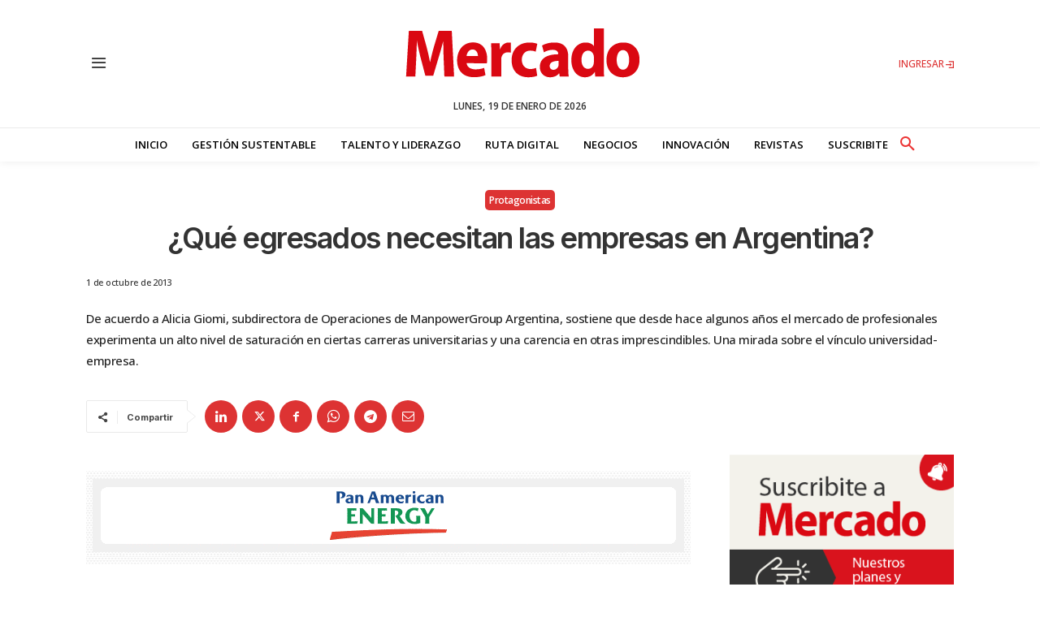

--- FILE ---
content_type: text/html; charset=utf-8
request_url: https://www.google.com/recaptcha/api2/aframe
body_size: 267
content:
<!DOCTYPE HTML><html><head><meta http-equiv="content-type" content="text/html; charset=UTF-8"></head><body><script nonce="q2YHRLq4YsntCMlRUK6jzw">/** Anti-fraud and anti-abuse applications only. See google.com/recaptcha */ try{var clients={'sodar':'https://pagead2.googlesyndication.com/pagead/sodar?'};window.addEventListener("message",function(a){try{if(a.source===window.parent){var b=JSON.parse(a.data);var c=clients[b['id']];if(c){var d=document.createElement('img');d.src=c+b['params']+'&rc='+(localStorage.getItem("rc::a")?sessionStorage.getItem("rc::b"):"");window.document.body.appendChild(d);sessionStorage.setItem("rc::e",parseInt(sessionStorage.getItem("rc::e")||0)+1);localStorage.setItem("rc::h",'1768802086225');}}}catch(b){}});window.parent.postMessage("_grecaptcha_ready", "*");}catch(b){}</script></body></html>